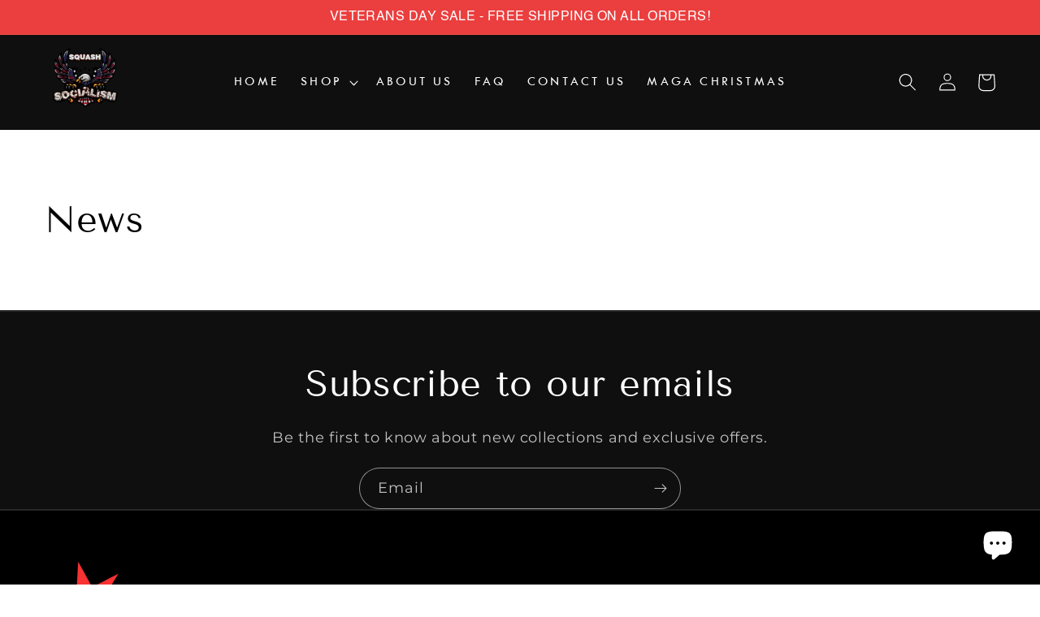

--- FILE ---
content_type: text/css
request_url: https://thepeskypatriot.com/cdn/shop/t/31/assets/custom.css?v=21165092698296580681734275598
body_size: 1102
content:
@font-face{font-family:KenmoreN-bold;src:url(/cdn/shop/files/TwentiethCenturyforKenmoreN-Bold.woff2?v=1730269385) format("woff2"),url(/cdn/shop/files/TwentiethCenturyforKenmoreN-Bold.woff?v=1730269385) format("woff"),url(/cdn/shop/files/TwentiethCenturyforKenmoreN-Bold.ttf?v=1730269385) format("truetype");font-weight:700;font-style:normal;font-display:swap}@font-face{font-family:Twentieth Century;src:url(/cdn/shop/files/TwentiethCenturyforKenmoreN.woff2?v=1730269385) format("woff2"),url(/cdn/shop/files/TwentiethCenturyforKenmoreN.woff?v=1730269385) format("woff"),url(/cdn/shop/files/TwentiethCenturyforKenmoreN.ttf?v=1730269385) format("truetype");font-weight:500;font-style:normal;font-display:swap}@font-face{font-family:Helvetica;src:url(/cdn/shop/files/Helvetica.woff2?v=1730269385) format("woff2"),url(/cdn/shop/files/Helvetica.woff?v=1730269385) format("woff"),url(/cdn/shop/files/Helvetica.ttf?v=1730269385) format("truetype");font-weight:400;font-style:normal;font-display:swap}@font-face{font-family:Helvetica-bold;src:url(/cdn/shop/files/Helvetica-Bold.woff2?v=1730269385) format("woff2"),url(/cdn/shop/files/Helvetica-Bold.woff?v=1730269385) format("woff"),url(H/cdn/shop/files/Helvetica-Bold.ttf?v=1730269386) format("truetype");font-weight:700;font-style:normal;font-display:swap}@font-face{font-family:Triumvirate CG Inserat;src:url(/cdn/shop/files/TriumvirateCGInserat.woff2?v=1730274362) format("woff2"),url(/cdn/shop/files/TriumvirateCGInserat.woff?v=1730274362) format("woff");font-weight:400;font-style:normal;font-display:swap}.js .mega-menu__content{background-color:#fff!important;color:#000}.mega-menu__list{text-align:left}.header__active-menu-item{text-decoration:none}.mega-menu__link:hover,.mega-menu__link--active{color:#000!important;text-decoration:none!important}.mega-menu__content a,.mega-menu__content span,.mega-menu__content p{color:#000}.collection-list-title{font-size:42px}.collection_featured_src .button{margin-top:3rem!important;border:1px solid;min-height:44px}footer.footer{background:#000}.footer-block p a,.footer-block p,.footer-block .rte a{font-size:17px;color:#fff;opacity:1!important}.support p{margin:0}.copyright__content a:hover{text-decoration:none}.supporttop p{margin-bottom:0!important}.footer__copyright.caption{font-size:20px;color:#fff;margin-top:0;text-transform:uppercase}ul.footer-block__details-content li{margin:0 0 .25em!important}ul.footer-block__details-content{padding-top:22px}ul.footer-block__details-content.list-unstyled{padding:0}.banner .banner__box .banner__text.subtitle span{font-size:40px;font-weight:700;line-height:1.3;font-family:Triumvirate CG Inserat;font-style:italic}.banner__buttons a.button{width:100%;min-width:350px;max-width:100%;font-size:30px;font-family:Triumvirate CG Inserat;font-style:italic}.banner .banner__box h2.banner__heading.h1{font-size:70px;font-weight:700;line-height:1.3;font-family:Triumvirate CG Inserat;font-style:italic}.footer-block__heading a{text-transform:uppercase;text-decoration:none}h2.footer-block__heading{margin-bottom:23px;padding-top:35px}.footer-block__details-content a.link.link--text{text-transform:uppercase;font-size:20px;letter-spacing:.45px;padding:0 10px 0 8px}h2.footer-block__heading p{margin:0}.collection_featured_src .button:after,.collection_featured_src .button:before{box-shadow:none!important}h2.title.h1{font-size:42px;letter-spacing:normal;line-height:1.2;margin:0!important}.slick-dots li button:before{content:" "!important}.slick-dots li button{border:2px solid #000!important}.slick-dots li.slick-active button:before{opacity:1!important;color:#000}.slick-dots .slick-active button:before{font-family:slick;line-height:20px;position:absolute;top:4px;left:-4px;width:8px;height:8px;content:"\2022";-webkit-font-smoothing:antialiased;-moz-osx-font-smoothing:grayscale;right:0;margin:0 auto;bottom:0;background:#000;border-radius:50%;text-align:center}.slick-dots li button{width:16px!important;height:16px!important}.collection_featured_src p{letter-spacing:.45px;font-size:24px}.card-wrapper:hover a{text-decoration:none!important}.announcement-bar__message{font-size:16px;letter-spacing:.45px;font-family:Helvetica}.header__menu-item span{font-size:16px;letter-spacing:.2em;text-transform:uppercase;font-family:Twentieth Century}.header__menu-item{color:#fff}.collection-list-src .card--card,.collection-list-src .card--standard .card__inner{border-radius:0;border:0}.collection-list-src .card--card:after,.collection-list-src .card--standard .card__inner:after{display:none}.collection-list-src .card__media{margin:0;width:100%}.collection-list-src .card--media .card__inner .card__content{padding:0}.collection-list-src .card__information .card__heading{color:#fff}.collection-list-src .icon-wrap{display:none}.collection-list-src .card__content{position:absolute;top:0;left:0;bottom:0;right:0;display:flex;align-items:flex-end;justify-content:center;padding:0}.collection-list-src .card__information{width:100%;background-color:#252623b3;text-align:center}.collection_featured_src .collection__title.title-wrapper{text-align:center}.collection__view-all .rich-text__buttons{display:flex;justify-content:center;align-items:center;gap:20px}.collection.collection_featured_src a,a.button{font-family:var(--font-body-family);font-weight:700;font-size:18px}.collection-list-src a,.collection-list-src h3{font-family:var(--font-body-family);font-weight:700;font-size:24px;text-transform:uppercase}.footer-block__details-content.rte{font-size:1.8rem;font-family:Twentieth Century}.footer-block.grid__item.footer-block--menu:first-child .footer-block__details-content.rte a{font-size:19px}@media screen and (min-width: 990px){.collection-list-src .grid{column-gap:0;row-gap:0}.collection-list-src .grid--3-col-desktop .grid__item{width:33.33%;max-width:33.33%}.collection-list-src .card--standard.card--text a:after,.collection-list-src .card--card .card__heading a:after{bottom:calc(var(--border-width));left:calc(var(--border-width));right:calc(var(--border-width));top:calc(var(--border-width))}.collection.collection_featured_src slider-component,.collection.collection_featured_src slider-component:not(.page-width-desktop){padding:0 5rem}}@media (min-width: 768px){.banner__media.mobile-img{display:none}}@media (max-width: 768px){ul.footer-block__details-content{width:100%;display:flex;padding:0!important;justify-content:center;align-items:left;flex-direction:column}ul.footer-block__details-content li:not(:last-child) a{border-right:0px solid #fff}.footer-block__details-content a.link.link--text{font-size:16px}.banner__content .banner__box .banner__text,.banner__content .banner__box .banner__heading{display:none!important}.template-index .home-sec{display:block!important;text-align:center;margin:0;font-family:Montserrat;font-weight:700;font-size:18px;white-space:nowrap;overflow:hidden;text-overflow:ellipsis;padding-bottom:10px}.template-index .full-unstyled-link span{display:none}.template-index .home-sec{display:block!important}.banner__content .banner__box{border:none!important;padding:0!important}.banner__buttons a.button{min-width:unset}.banner__media.mobile-img img{height:100%;width:100%}.banner__media:before{padding:0!important}.banner{padding:20px 0}.announcement-bar__message{font-size:16px;letter-spacing:.414px;font-family:Helvetica}.announcement-bar .page-width{padding:0!important}.collection-list-src .title-wrapper-with-link .collection-list-title{font-size:24px}.collection-list-wrapper .title-wrapper-with-link{margin-bottom:20px;margin-top:5px}.section-collection-list .collection-list:not(.slider){padding:0!important;gap:0!important}.card__heading a{font-size:13px!important}.collection-list-src .card__information{padding:25px 10px}.collection_featured_src .collection__title .title{font-size:28px!important}.collection_featured_src .collection__title .collection__description p{font-size:13px!important}.collection__view-all .rich-text__buttons{display:flex;justify-content:center;align-items:center;flex-direction:column;gap:10px}.collection_featured_src .button{margin-top:0!important}.collection_featured_src .slick-dots li{width:10px!important}.slick-dots li button{width:10px!important;height:10px!important}.slick-dots .slick-active button:before{top:2px;left:-1px}.banner__media.mobile-img{display:none}}@media (max-width: 480px){.banner__media.mobile-img{display:block}.banner__media.desktop-img{display:none}}
/*# sourceMappingURL=/cdn/shop/t/31/assets/custom.css.map?v=21165092698296580681734275598 */


--- FILE ---
content_type: application/x-javascript
request_url: https://www.goldendev.win/shopify/show-recent-orders/shop/status/patriotic-tees.myshopify.com.js?58973044
body_size: -147
content:
var sro_settings_updated = 1637459440;